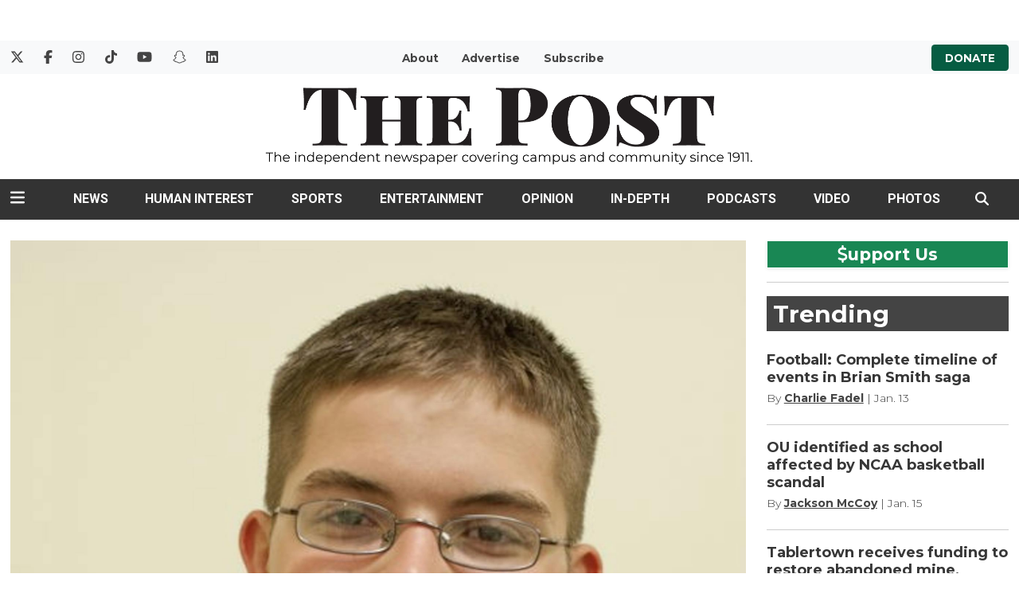

--- FILE ---
content_type: text/html; charset=UTF-8
request_url: https://www.thepostathens.com/article/2011/10/sports-column-os-who-buckeye-troubles-continue
body_size: 13416
content:
<!DOCTYPE html>
<html lang="en-US">
<!--
   _____ _   _                    _
  / ____| \ | |                  | |
 | (___ |  \| |_      _____  _ __| | _____
  \___ \| . ` \ \ /\ / / _ \| '__| |/ / __|
  ____) | |\  |\ V  V / (_) | |  |   <\__ \
 |_____/|_| \_| \_/\_/ \___/|_|  |_|\_\___/

SNworks - Solutions by The State News - http://getsnworks.com
-->
<head>
<meta charset="utf-8">
    <script type="text/javascript">var _sf_startpt=(new Date()).getTime();</script>

    <meta name="viewport" content="width=device-width">

    

    
            
<!-- CEO:STD-META -->


            	
                                                                
    <title>Sports Column: OS-who? Buckeye troubles continue   - The Post</title>
<style>#__ceo-debug-message{display: none;}#__ceo-debug-message-open,#__ceo-debug-message-close{font-size: 18px;color: #333;text-decoration: none;position: absolute;top: 0;left: 10px;}#__ceo-debug-message-close{padding-right: 10px;}#__ceo-debug-message #__ceo-debug-message-open{display: none;}#__ceo-debug-message div{display: inline-block;}#__ceo-debug-message.message-collapse{width: 50px;}#__ceo-debug-message.message-collapse div{display: none;}#__ceo-debug-message.message-collapse #__ceo-debug-message-close{display: none;}#__ceo-debug-message.message-collapse #__ceo-debug-message-open{display: inline !important;}.__ceo-poll label{display: block;}ul.__ceo-poll{padding: 0;}.__ceo-poll li{list-style-type: none;margin: 0;margin-bottom: 5px;}.__ceo-poll [name="verify"]{opacity: 0.001;}.__ceo-poll .__ceo-poll-result{max-width: 100%;border-radius: 3px;background: #fff;position: relative;padding: 2px 0;}.__ceo-poll span{z-index: 10;padding-left: 4px;}.__ceo-poll .__ceo-poll-fill{padding: 2px 4px;z-index: 5;top: 0;background: #4b9cd3;color: #fff;border-radius: 3px;position: absolute;overflow: hidden;}.__ceo-flex-container{display: flex;}.__ceo-flex-container .__ceo-flex-col{flex-grow: 1;}.__ceo-table{margin: 10px 0;}.__ceo-table td{border: 1px solid #333;padding: 0 10px;}.text-align-center{text-align: center;}.text-align-right{text-align: right;}.text-align-left{text-align: left;}.__ceo-text-right:empty{margin-bottom: 1em;}article:not(.arx-content) .btn{font-weight: 700;}article:not(.arx-content) .float-left.embedded-media{padding: 0px 15px 15px 0px;}article:not(.arx-content) .align-center{text-align: center;}article:not(.arx-content) .align-right{text-align: right;}article:not(.arx-content) .align-left{text-align: left;}article:not(.arx-content) table{background-color: #f1f1f1;border-radius: 3px;width: 100%;border-collapse: collapse;border-spacing: 0;margin-bottom: 1.5rem;caption-side: bottom;}article:not(.arx-content) table th{text-align: left;padding: 0.5rem;border-bottom: 1px solid #ccc;}article:not(.arx-content) table td{padding: 0.5rem;border-bottom: 1px solid #ccc;}article:not(.arx-content) figure:not(.embedded-media)> figcaption{font-size: 0.8rem;margin-top: 0.5rem;line-height: 1rem;}</style>

    <meta name="description" content="Knock,&#x20;knock.">

                <meta name="twitter:site" content="@@thepost">     
        <meta property="og:url" content="https://www.thepostathens.com/article/2011/10/sports-column-os-who-buckeye-troubles-continue">     <meta property="og:type" content="article">
    <meta property="og:site_name" content="Sports&#x20;Column&#x3A;&#x20;OS-who&#x3F;&#x20;Buckeye&#x20;troubles&#x20;continue&#x20;&#x20;&#x20;-&#x20;The&#x20;Post">
    <meta property="og:title" content="Sports&#x20;Column&#x3A;&#x20;OS-who&#x3F;&#x20;Buckeye&#x20;troubles&#x20;continue&#x20;&#x20;">     <meta property="og:description" content="Knock,&#x20;knock.">             <meta name="twitter:card" content="summary_large_image">


    
                                
                    <meta property="og:image" content="https://snworksceo.imgix.net/ohi/fe233352-e3ae-4bba-ada9-7108e5891b92.sized-1000x1000.jpg?w=800&amp;h=600">          <meta property="og:image:width" content="800">         <meta property="og:image:height" content="600">     
			<meta name="robots" content="noindex, nofollow, max-image-preview:large">
    
    <script type="application/ld+json">
          {
            "@context": "http://schema.org",
            "@type": "NewsArticle",
            "headline": "Sports Column: OS-who? Buckeye troubles continue  ",
            "url": "https://www.thepostathens.com/article/2011/10/sports-column-os-who-buckeye-troubles-continue",
                            "thumbnailUrl": "https://snworksceo.imgix.net/ohi/fe233352-e3ae-4bba-ada9-7108e5891b92.sized-1000x1000.jpg?w=800",
                "image": "https://snworksceo.imgix.net/ohi/fe233352-e3ae-4bba-ada9-7108e5891b92.sized-1000x1000.jpg?w=800",
                        "dateCreated": "2011-10-10T20:00:00-04:00",
            "articleSection": "Sports",
            "creator": ["Michael Stainbrook"],
            "author": ["Michael Stainbrook"],
            "keywords": ["Sports"]
          }
    </script>


        <!-- Google Tag Manager -->
    <script>(function(w,d,s,l,i){w[l]=w[l]||[];w[l].push({'gtm.start':
    new Date().getTime(),event:'gtm.js'});var f=d.getElementsByTagName(s)[0],
    j=d.createElement(s),dl=l!='dataLayer'?'&l='+l:'';j.async=true;j.src=
    'https://www.googletagmanager.com/gtm.js?id='+i+dl;f.parentNode.insertBefore(j,f);
    })(window,document,'script','dataLayer','GTM-WDPR97');</script>
    <!-- End Google Tag Manager -->

    <link rel="preconnect" href="https://d28efh2htqmtch.cloudfront.net/">
    
    <link rel="preconnect" href="https://fonts.googleapis.com">
    <link rel="preconnect" href="https://fonts.gstatic.com" crossorigin>
    <link href="https://fonts.googleapis.com/css2?family=Montserrat:wght@300;400;700&family=Roboto:wght@300;400;700&display=swap" rel="stylesheet">

    <link href="https://cdn.jsdelivr.net/npm/bootstrap@5.0.1/dist/css/bootstrap.min.css" rel="stylesheet" integrity="sha384-+0n0xVW2eSR5OomGNYDnhzAbDsOXxcvSN1TPprVMTNDbiYZCxYbOOl7+AMvyTG2x" crossorigin="anonymous">
    <link rel="stylesheet" type="text/css" media="screen, print" href="https://d28efh2htqmtch.cloudfront.net/78611a3714e2c129dd41f15bc6817a22/dist/css/master.css">

    <script src="https://kit.fontawesome.com/1c1e9fb241.js" crossorigin="anonymous"></script>

    
    <link rel="apple-touch-icon" sizes="57x57" href="https://d28efh2htqmtch.cloudfront.net/78611a3714e2c129dd41f15bc6817a22/dist/img/favicons/apple-icon-57x57.png">
<link rel="apple-touch-icon" sizes="60x60" href="https://d28efh2htqmtch.cloudfront.net/78611a3714e2c129dd41f15bc6817a22/dist/img/favicons/apple-icon-60x60.png">
<link rel="apple-touch-icon" sizes="72x72" href="https://d28efh2htqmtch.cloudfront.net/78611a3714e2c129dd41f15bc6817a22/dist/img/favicons/apple-icon-72x72.png">
<link rel="apple-touch-icon" sizes="76x76" href="https://d28efh2htqmtch.cloudfront.net/78611a3714e2c129dd41f15bc6817a22/dist/img/favicons/apple-icon-76x76.png">
<link rel="apple-touch-icon" sizes="114x114" href="https://d28efh2htqmtch.cloudfront.net/78611a3714e2c129dd41f15bc6817a22/dist/img/favicons/apple-icon-114x114.png">
<link rel="apple-touch-icon" sizes="120x120" href="https://d28efh2htqmtch.cloudfront.net/78611a3714e2c129dd41f15bc6817a22/dist/img/favicons/apple-icon-120x120.png">
<link rel="apple-touch-icon" sizes="144x144" href="https://d28efh2htqmtch.cloudfront.net/78611a3714e2c129dd41f15bc6817a22/dist/img/favicons/apple-icon-144x144.png">
<link rel="apple-touch-icon" sizes="152x152" href="https://d28efh2htqmtch.cloudfront.net/78611a3714e2c129dd41f15bc6817a22/dist/img/favicons/apple-icon-152x152.png">
<link rel="apple-touch-icon" sizes="180x180" href="https://d28efh2htqmtch.cloudfront.net/78611a3714e2c129dd41f15bc6817a22/dist/img/favicons/apple-icon-180x180.png">
<link rel="icon" type="image/png" sizes="192x192" href="https://d28efh2htqmtch.cloudfront.net/78611a3714e2c129dd41f15bc6817a22/dist/img/favicons/android-icon-192x192.png">
<link rel="icon" type="image/png" sizes="32x32" href="https://d28efh2htqmtch.cloudfront.net/78611a3714e2c129dd41f15bc6817a22/dist/img/favicons/favicon-32x32.png">
<link rel="icon" type="image/png" sizes="96x96" href="https://d28efh2htqmtch.cloudfront.net/78611a3714e2c129dd41f15bc6817a22/dist/img/favicons/favicon-96x96.png">
<link rel="icon" type="image/png" sizes="16x16" href="https://d28efh2htqmtch.cloudfront.net/78611a3714e2c129dd41f15bc6817a22/dist/img/favicons/favicon-16x16.png">
<link rel="manifest" href="https://d28efh2htqmtch.cloudfront.net/78611a3714e2c129dd41f15bc6817a22/dist/img/favicons/manifest.json">
<meta name="msapplication-TileColor" content="#ffffff">
<meta name="msapplication-TileImage" content="https://d28efh2htqmtch.cloudfront.net/78611a3714e2c129dd41f15bc6817a22/dist/img/favicons/ms-icon-144x144.png">
<meta name="theme-color" content="#ffffff">

            <link rel="canonical" type="text/html" href="https://www.thepostathens.com/article/2011/10/sports-column-os-who-buckeye-troubles-continue">
    <link rel="alternate shorter" type="text/html" href="https://www.thepostathens.com/r/27f3351074">

    <!-- START gryphon/ads/include.tpl -->
  <script async="async" src="https://www.googletagservices.com/tag/js/gpt.js"></script>
  <script>
    var gtpadslots = [];
    var googletag = googletag || {};
    googletag.cmd = googletag.cmd || [];
  </script>
  <script>
  googletag.cmd.push(function()
  {
    var mappingMid = googletag.sizeMapping().
      addSize([0, 0], [320,50]). // Mobile - mobile leaderboard
      addSize([980, 0], [728, 90]). // Desktop - leaderboard
      addSize([1201, 0], [1200, 200]). // Desktop - super leaderboard
      build();

    var mappingLeaderboard = googletag.sizeMapping().
      addSize([0, 0], [320,50]). // Mobile - mobile leaderboard
      addSize([980, 0], [728, 90]). // Desktop - leaderboard
      build();

      // matching invocation is also commented out.
            googletag.defineSlot('/123853490/Top_Mobile_Leaderboard', [320, 50], 'div-gpt-ad-1663618244514-0').addService(googletag.pubads());
      googletag.defineSlot('/123853490/Top_Banner', [[728, 90], [320, 50]], 'div-gpt-ad-1485790503716-1').defineSizeMapping(mappingLeaderboard).addService(googletag.pubads());
      googletag.defineSlot('/123853490/Mid_Banner', [[1200, 200], [728,90], [320, 50]], 'div-gpt-ad-1474663249966-0').defineSizeMapping(mappingMid).addService(googletag.pubads());
      googletag.defineSlot('/123853490/Mid_Banner', [[1200, 200], [728,90], [320, 50]], 'div-gpt-ad-1474663249966-1').defineSizeMapping(mappingMid).addService(googletag.pubads());
      googletag.defineSlot('/123853490/728x90_320x50_Sticky_Leaderboard_Footer', [[728, 90], [320, 50]], 'div-gpt-ad-1633444539178-0').defineSizeMapping(mappingLeaderboard).addService(googletag.pubads());
                  googletag.defineSlot('/123853490/Medium_Rectangle_3', [[300, 250], [300, 600]], 'div-gpt-ad-1485895109276-2').addService(googletag.pubads());
      googletag.defineSlot('/123853490/Medium_Rectangle_4', [[300, 250], [300, 600]], 'div-gpt-ad-1485895109276-3').addService(googletag.pubads());
      googletag.defineSlot('/123853490/Mobile_Rectangle_1', [300, 250], 'div-gpt-ad-1474663249966-5').addService(googletag.pubads());
      googletag.defineSlot('/123853490/Mobile_Rectangle_2', [300, 250], 'div-gpt-ad-1474663249966-6').addService(googletag.pubads());
                  googletag.defineSlot('/123853490/Banner_2', [[728, 90], [320, 50]], 'div-gpt-ad-1474663249966-9').defineSizeMapping(mappingLeaderboard).addService(googletag.pubads());
                              googletag.defineSlot('/123853490/Banner_2', [[728, 90], [320, 50]], 'div-gpt-ad-1474663249966-14').defineSizeMapping(mappingLeaderboard).addService(googletag.pubads());
      
      googletag.pubads().enableSingleRequest(); googletag.enableServices(); }
  );
  </script>

  <!-- Flytedesk Digital --> <script type="text/javascript"> (function (w, d, s, p) { let f = d.getElementsByTagName(s)[0], j = d.createElement(s); j.id = 'flytedigital'; j.async = true; j.src = 'https://digital.flytedesk.com/js/head.js#' + p; f.parentNode.insertBefore(j, f); })(window, document, 'script', '8b83156f-148c-4e87-a126-d015096b7d98'); </script> <!-- End Flytedesk Digital -->
<!-- END gryphon/ads/include.tpl -->
</head>

<body class="">
    <a id="head"></a>
        <!-- Google Tag Manager (noscript) -->
    <noscript><iframe src="https://www.googletagmanager.com/ns.html?id=GTM-WDPR97" height="0" width="0" style="display:none;visibility:hidden"></iframe></noscript>
    <!-- End Google Tag Manager (noscript) -->
    <script type="text/javascript">
(function() {
  var ARTICLE_URL = window.location.href;
  var CONTENT_ID = 'everything';
  document.write(
    '<scr'+'ipt '+
    'src="//survey.g.doubleclick.net/survey?site=_7dk7inbbnv3t2odkz7y6yosic4'+
    '&amp;url='+encodeURIComponent(ARTICLE_URL)+
    (CONTENT_ID ? '&amp;cid='+encodeURIComponent(CONTENT_ID) : '')+
    '&amp;random='+(new Date).getTime()+
    '" type="text/javascript">'+'\x3C/scr'+'ipt>');
})();
</script>
        <div id="fb-root"></div>
    <script async defer crossorigin="anonymous" src="https://connect.facebook.net/en_US/sdk.js#xfbml=1&version=v6.0&appId=624634494769940&autoLogAppEvents=1"></script>
    <div class="skip-content">
        <span class="d-inline-block bg-white">Skip to <a href="#main-content" tabindex="0">Content</a>, <a href="#dockedNavContainer" tabindex="0">Navigation</a>, or <a href="#main-footer" tabindex="0">Footer</a>.</span>
    </div>

            <div class="container-fluid my-4">
            <div class="row">
                <div class="col-12 text-center">
                    <div class="mx-auto">
                        <!-- START gryphon/ads/leaderboard-global.tpl -->
<div class="ad rectangle text-center">
                                <!-- /123853490/Top_Banner -->
            <div id="div-gpt-ad-1485790503716-1">
                <script>
                googletag.cmd.push(function() { googletag.display('div-gpt-ad-1485790503716-1'); });
                </script>
            </div>
            </div>
<!-- END gryphon/ads/leaderboard-global.tpl -->
                    </div>
                </div>
            </div>
        </div>
    
    <div class="bg-light d-none d-md-block">
    <div class="container-fluid max-width">
        <div class="row mb-2">
            <div class="col">
                <div class="py-2 row">
                    <div class="col-3">
                        <ul class="list-inline d-flex my-0 py-0">
                            <li class="list-inline-item"><a href="https://twitter.com/thepost" class="me-3" target="_blank" rel="noopener noreferrer"><i class="fab fa-x-twitter" aria-label="Follow us on Twitter"></i></a></li>
                            <li class="list-inline-item"><a href="https://www.facebook.com/ThePostAthensOH" class="me-3" target="_blank" rel="noopener noreferrer"><i class="fab fa-facebook-f" aria-label="Follow us on Facebook"></i></a></li>
                            <li class="list-inline-item"><a href="https://instagram.com/thepostathens" class="me-3" target="_blank" rel="noopener noreferrer"><i class="fab fa-instagram" aria-label="Follow us on Instagram"></i></a></li>
                            <li class="list-inline-item"><a href="https://vm.tiktok.com/pw7eeC/" class="me-3" target="_blank" rel="noopener noreferrer"><i class="fab fa-tiktok" aria-label="Follow us on TikTok"></i></a></li>
                            <li class="list-inline-item"><a href="https://www.youtube.com/channel/UC_SnyxINMcXSAwi7H1-v0xQ" class="me-3" target="_blank" rel="noopener noreferrer"><i class="fab fa-youtube" aria-label="Follow us on YouTube"></i></a></li>
                            <li class="list-inline-item"><a href="https://www.snapchat.com/add/thepostathens" class="me-3" target="_blank" rel="noopener noreferrer"><i class="fab fa-snapchat" aria-label="Follow us on Snapchat"></i></a></li>
                            <li class="list-inline-item"><a href="https://www.linkedin.com/company/the-post-athens/" class="" target="_blank" rel="noopener noreferrer"><i class="fab fa-linkedin" aria-label="Follow us on LinkedIn"></i></a></li>
                        </ul>
                    </div>
                    <div class="col text-center">
                        <ul class="list-inline my-0 py-0">
                            <li class="list-inline-item"><a href="https://www.thepostathens.com/page/about" class="me-3 text-smaller font-weight-bold" style="text-decoration:none;">About</a></li>
                            <li class="list-inline-item"><a href="https://www.thepostathens.com/page/advertise" class="me-3 text-smaller font-weight-bold" style="text-decoration:none;">Advertise</a></li>
                            <li class="list-inline-item"><a href="https://visitor.constantcontact.com/d.jsp?m=1137348566766&p=oi" target="_blank" rel="noopener,noreferrer" class="me-3 text-smaller font-weight-bold" style="text-decoration:none;">Subscribe</a></li>
                        </ul>
                    </div>
                    <div class="col-3 text-end">
                        <a href="https://www.givecampus.com/campaigns/39767/donations/new?designation=thepostfund&" target="_blank" rel="noopener noreferrer" class="bg-multimedia px-3 py-2 rounded text-smaller text-uppercase font-weight-bold text-white" style="text-decoration:none;">Donate</a>
                    </div>
                </div>
            </div>
        </div>
    </div>
</div>
<div class="container-fluid max-width d-none d-lg-block">
    <div class="row my-2">
        <div class="col-12 col-md-6 offset-md-3 text-center py-2">
            <a href="https://www.thepostathens.com/"><img src="https://d28efh2htqmtch.cloudfront.net/78611a3714e2c129dd41f15bc6817a22/dist/img/logo.png" alt="The Post - Athens, OH"></a>
                    </div>
    </div>
</div>
    

<div class="docked-navbar" id="mainNavbarContainer" aria-hidden="true">
    <nav class="my-0 py-2 navbar navbar-expand bg-dark sticky-top w-100 border-bottom border-dark font-display" id="mainNavbar">
                    <div class="container-fluid max-width">
                <div class="row w-100">
                    <div class="col">
                        <div class="d-flex align-items-center justify-content-between">
                            <div class="">
                                <button type="button" class="btn-reset me-3" data-bs-toggle="offcanvas" data-bs-target="#offcanvasNav" aria-controls="offcanvasNav">
                                    <i class="fas fa-bars text-white text-bigger"></i>
                                </button>
                            </div>
                            <div class="d-flex justify-content-center w-100 mx-4">
                                <div class="flex-grow-1 d-none" id="searchbox">
                                    <form method="get" action="https://www.thepostathens.com/search" class="d-flex">
                                        <input type="hidden" name="a" value="1">
                                        <input type="hidden" name="ty" value="article">
                                        <input type="hidden" name="o" value="date">
                                        <input type="text" name="s" class="form-control form-control-sm flex-grow-1 me-2 py-0" placeholder="Search The Post">
                                        <button type="submit" class="btn btn-reset" aria-label="Search"><i class="fas fa-chevron-right text-white"></i></button>
                                    </form>
                                </div>
                                <a href="https://www.thepostathens.com/" class=""><img src="https://d28efh2htqmtch.cloudfront.net/78611a3714e2c129dd41f15bc6817a22/dist/img/logo-lockup.png" alt="The Post" class="me-md-2" style="width:175px;" id="navLogo"></a>

                                <ul class="navbar-nav d-none d-lg-flex justify-content-between">
                                                                                                                        <li class="nav-item"><a id="nav-item-news" class="nav-link" href="https://www.thepostathens.com/section/news" title="News">News</a></li>
                                                                                                                                                                <li class="nav-item"><a id="nav-item-culture" class="nav-link" href="https://www.thepostathens.com/section/culture" title="Human&#x20;Interest">Human Interest</a></li>
                                                                                                                                                                <li class="nav-item"><a id="nav-item-sports" class="nav-link" href="https://www.thepostathens.com/section/sports" title="Sports">Sports</a></li>
                                                                                                                                                                <li class="nav-item"><a id="nav-item-the-beat" class="nav-link" href="https://www.thepostathens.com/section/the-beat" title="Entertainment">Entertainment</a></li>
                                                                                                                                                                <li class="nav-item"><a id="nav-item-opinion" class="nav-link" href="https://www.thepostathens.com/section/opinion" title="Opinion">Opinion</a></li>
                                                                                                                                                                <li class="nav-item"><a id="nav-item-projects" class="nav-link" href="https://projects.thepostathens.com/SpecialProjects/" title="In-Depth">In-Depth</a></li>
                                                                                                                                                                <li class="nav-item"><a id="nav-item-podcast" class="nav-link" href="https://www.thepostathens.com/section/podcasts" title="Podcasts">Podcasts</a></li>
                                                                                                                                                                <li class="nav-item"><a id="nav-item-video" class="nav-link" href="https://www.thepostathens.com/multimedia/video" title="Video">Video</a></li>
                                                                                                                                                                <li class="nav-item"><a id="nav-item-photos" class="nav-link" href="https://www.thepostathens.com/gallery" title="Photos">Photos</a></li>
                                                                                                            </ul>

                            </div>
                            <div class="text-end">
                                <button type="button" class="btn-reset" data-snw-toggle="searchbox" data-snw-target="#searchbox">
                                    <i class="fas fa-magnifying-glass text-white"></i>
                                </button>
                            </div>
                        </div>
                    </div>
                </div>
            </div>
                    </nav>
</div>

<div class="offcanvas offcanvas-start font-sans" tabindex="-1" id="offcanvasNav" aria-labelledby="offcanvasNavLabel">
    <div class="offcanvas-header">
        <div class="offcanvas-title" id="offcanvasNavLabel" aria-label="The Post"><a href="https://www.thepostathens.com/" class=""><img src="https://d28efh2htqmtch.cloudfront.net/78611a3714e2c129dd41f15bc6817a22/dist/img/logo-lockup.png" alt="The Post" class="w-75 d-block mx-auto"></a></div>
        <button type="button" class="btn-close" data-bs-dismiss="offcanvas" aria-label="Close"></button>
    </div>
    <div class="offcanvas-body">
        <form method="get" action="https://www.thepostathens.com/search" class="d-flex border-bottom border-dark pb-4 mb-4">
            <input type="hidden" name="a" value="1">
            <input type="hidden" name="ty" value="article">
            <input type="hidden" name="o" value="date">
            <input type="text" name="s" class="form-control flex-grow-1 me-2" placeholder="Search The Post">
            <button type="submit" class="btn btn-reset" aria-label="Search"><i class="fas fa-search"></i></button>
        </form>
        <ul class="list-unstyled my-2">
                                                <li class="pb-2">
                        <a class="no-underline font-weight-bold " href="https://www.thepostathens.com/section/news">
                            News
                        </a>
                        <ul>
                                                            <li class="mb-1">
                                    <a class="font-weight-light no-underline " href="https://www.thepostathens.com/section/campus">Campus</a>
                                </li>
                                                            <li class="mb-1">
                                    <a class="font-weight-light no-underline " href="https://www.thepostathens.com/section/local">Local</a>
                                </li>
                                                            <li class="mb-1">
                                    <a class="font-weight-light no-underline " href="https://www.thepostathens.com/section/breaking">Breaking</a>
                                </li>
                                                            <li class="mb-1">
                                    <a class="font-weight-light no-underline " href="https://www.thepostathens.com/section/crime-cops">Crime/Cops</a>
                                </li>
                                                            <li class="mb-1">
                                    <a class="font-weight-light no-underline " href="https://www.thepostathens.com/section/politics">Politics</a>
                                </li>
                                                            <li class="mb-1">
                                    <a class="font-weight-light no-underline " href="https://www.thepostathens.com/section/business">Business</a>
                                </li>
                                                            <li class="mb-1">
                                    <a class="font-weight-light no-underline " href="https://www.thepostathens.com/section/environment">Environment</a>
                                </li>
                                                    </ul>
                    </li>
                                                                <li class="pb-2">
                        <a class="no-underline font-weight-bold " href="https://www.thepostathens.com/section/culture">
                            Human Interest
                        </a>
                        <ul>
                                                            <li class="mb-1">
                                    <a class="font-weight-light no-underline " href="https://www.thepostathens.com/section/local-music">Local Music &amp; Art</a>
                                </li>
                                                            <li class="mb-1">
                                    <a class="font-weight-light no-underline " href="https://www.thepostathens.com/section/features">Features</a>
                                </li>
                                                            <li class="mb-1">
                                    <a class="font-weight-light no-underline " href="https://www.thepostathens.com/section/student-perspectives">Student Perspectives</a>
                                </li>
                                                            <li class="mb-1">
                                    <a class="font-weight-light no-underline " href="https://www.thepostathens.com/section/out-and-about">Out and About</a>
                                </li>
                                                    </ul>
                    </li>
                                                                <li class="pb-2">
                        <a class="no-underline font-weight-bold " href="https://www.thepostathens.com/section/sports">
                            Sports
                        </a>
                        <ul>
                                                            <li class="mb-1">
                                    <a class="font-weight-light no-underline " href="https://www.thepostathens.com/section/football">Football</a>
                                </li>
                                                            <li class="mb-1">
                                    <a class="font-weight-light no-underline " href="https://www.thepostathens.com/section/mens-basketball">Men&#039;s Basketball</a>
                                </li>
                                                            <li class="mb-1">
                                    <a class="font-weight-light no-underline " href="https://www.thepostathens.com/section/womens-basketball">Women&#039;s Basketball</a>
                                </li>
                                                            <li class="mb-1">
                                    <a class="font-weight-light no-underline " href="https://www.thepostathens.com/section/baseball">Baseball</a>
                                </li>
                                                            <li class="mb-1">
                                    <a class="font-weight-light no-underline " href="https://www.thepostathens.com/section/softball">Softball</a>
                                </li>
                                                            <li class="mb-1">
                                    <a class="font-weight-light no-underline " href="https://www.thepostathens.com/section/hockey">Hockey</a>
                                </li>
                                                            <li class="mb-1">
                                    <a class="font-weight-light no-underline " href="https://www.thepostathens.com/section/soccer">Soccer</a>
                                </li>
                                                            <li class="mb-1">
                                    <a class="font-weight-light no-underline " href="https://www.thepostathens.com/section/volleyball">Volleyball</a>
                                </li>
                                                            <li class="mb-1">
                                    <a class="font-weight-light no-underline " href="https://www.thepostathens.com/section/wrestling">Wrestling</a>
                                </li>
                                                            <li class="mb-1">
                                    <a class="font-weight-light no-underline " href="https://www.thepostathens.com/section/swimming-diving">Swim &amp; Dive</a>
                                </li>
                                                            <li class="mb-1">
                                    <a class="font-weight-light no-underline " href="https://www.thepostathens.com/section/more-sports">Other Ohio Sports</a>
                                </li>
                                                            <li class="mb-1">
                                    <a class="font-weight-light no-underline " href="https://www.thepostathens.com/athens-high-school-sports">Athens High School</a>
                                </li>
                                                    </ul>
                    </li>
                                                                <li class="pb-2">
                        <a class="no-underline font-weight-bold " href="https://www.thepostathens.com/section/the-beat">
                            Entertainment
                        </a>
                        <ul>
                                                            <li class="mb-1">
                                    <a class="font-weight-light no-underline " href="https://www.thepostathens.com/section/film-tv-music">Film, TV &amp; Music</a>
                                </li>
                                                            <li class="mb-1">
                                    <a class="font-weight-light no-underline " href="https://www.thepostathens.com/section/social-media">Social Media</a>
                                </li>
                                                            <li class="mb-1">
                                    <a class="font-weight-light no-underline " href="https://www.thepostathens.com/section/video-games">Video Games</a>
                                </li>
                                                            <li class="mb-1">
                                    <a class="font-weight-light no-underline " href="https://www.thepostathens.com/section/lifestyle">Lifestyle</a>
                                </li>
                                                            <li class="mb-1">
                                    <a class="font-weight-light no-underline " href="https://www.thepostathens.com/section/pop-culture">Pop Culture</a>
                                </li>
                                                    </ul>
                    </li>
                                                                <li class="pb-2">
                        <a class="no-underline font-weight-bold " href="https://www.thepostathens.com/section/opinion">
                            Opinion
                        </a>
                        <ul>
                                                            <li class="mb-1">
                                    <a class="font-weight-light no-underline " href="https://www.thepostathens.com/section/columns">Columns</a>
                                </li>
                                                            <li class="mb-1">
                                    <a class="font-weight-light no-underline " href="https://www.thepostathens.com/section/editorials">Editorials</a>
                                </li>
                                                            <li class="mb-1">
                                    <a class="font-weight-light no-underline " href="https://www.thepostathens.com/section/letters">Letters to the Editor</a>
                                </li>
                                                    </ul>
                    </li>
                                                                <li class="pb-2">
                        <a class="no-underline font-weight-bold " href="https://projects.thepostathens.com/SpecialProjects/">
                            In-Depth
                        </a>
                        <ul>
                                                            <li class="mb-1">
                                    <a class="font-weight-light no-underline " href="https://www.thepostathens.com/section/investigation">Investigations</a>
                                </li>
                                                    </ul>
                    </li>
                                                                <li class="pb-2"><a class="font-weight-bold no-underline " href="https://www.thepostathens.com/section/podcasts" title="Podcasts">Podcasts</a></li>
                                                                <li class="pb-2"><a class="font-weight-bold no-underline " href="https://www.thepostathens.com/multimedia/video" title="Video">Video</a></li>
                                                                <li class="pb-2"><a class="font-weight-bold no-underline " href="https://www.thepostathens.com/gallery" title="Photos">Photos</a></li>
                                                                            <li class="pb-2"><a class="no-underline font-weight-bold" href="https://www.thepostathens.com/page/about" title="About">About</a></li>
                                                                <li class="pb-2"><a class="no-underline font-weight-bold" href="https://www.givecampus.com/campaigns/39767/donations/new?designation=thepostfund&amp;" title="Donate">Donate</a></li>
                                                                <li class="pb-2"><a class="no-underline font-weight-bold" href="https://www.thepostathens.com/page/contact" title="Contact">Contact</a></li>
                                                                <li class="pb-2"><a class="no-underline font-weight-bold" href="https://www.thepostathens.com/page/advertise" title="Advertise">Advertise</a></li>
                                                                <li class="pb-2"><a class="no-underline font-weight-bold" href="http://projects.thepostathens.com/JoinUs/" title="Work&#x20;for&#x20;us">Work for us</a></li>
                                                                <li class="pb-2"><a class="no-underline font-weight-bold" href="https://www.thepostathens.com/page/tips" title="Got&#x20;a&#x20;tip&#x3F;">Got a tip?</a></li>
                            
            <li class="pt-4 pb-2 d-flex justify-content-evenly">
                <a href="https://twitter.com/thepost" class="text-bigger" target="_blank" rel="noopener noreferrer"><i class="fab fa-x-twitter" aria-label="Follow us on Twitter"></i></a>
                <a href="https://www.facebook.com/ThePostAthensOH" class="text-bigger" target="_blank" rel="noopener noreferrer"><i class="fab fa-facebook-f" aria-label="Follow us on Facebook"></i></a>
                <a href="https://instagram.com/thepostathens" class="text-bigger" target="_blank" rel="noopener noreferrer"><i class="fab fa-instagram" aria-label="Follow us on Instagram"></i></a>
                <a href="https://vm.tiktok.com/pw7eeC/" class="text-bigger" target="_blank" rel="noopener noreferrer"><i class="fab fa-tiktok" aria-label="Follow us on TikTok"></i></a>
                <a href="https://www.youtube.com/channel/UC_SnyxINMcXSAwi7H1-v0xQ" class="text-bigger" target="_blank" rel="noopener noreferrer"><i class="fab fa-youtube" aria-label="Follow us on YouTube"></i></a>
                <a href="https://www.snapchat.com/add/thepostathens" class="text-bigger" target="_blank" rel="noopener noreferrer"><i class="fab fa-snapchat" aria-label="Follow us on Snapchat"></i></a>
                <a href="https://www.linkedin.com/company/the-post-athens/" class="text-bigger" target="_blank" rel="noopener noreferrer"><i class="fab fa-linkedin" aria-label="Follow us on LinkedIn"></i></a>
            </li>

        </ul>
    </div>
</div>

        
    <div data-scrollcheck="true" id="secondHeader">
            </div>

    
    <div id="main-content">
        <!-- START gryphon/article/main.tpl -->


    
<div class="container-fluid max-width my-4">
    <div class="row">
        <div class="col" style="max-width:970px;">
            <article class="full-article">
                                    <figure class="dom-art-container mb-4 bg-gray">
                                                    <img src="https://snworksceo.imgix.net/ohi/fe233352-e3ae-4bba-ada9-7108e5891b92.sized-1000x1000.jpg?w=1000&amp;dpr=2" alt="" class="w-100">
                                                <div class="domphoto-caption mt-2 text-left px-1 pb-1">
                            <p> </p>

                                                             <aside class="photo-caption photo-credit d-inline ps-1">
                                    <figcaption class="d-inline">
                                                                                    Photo by <a href="https://www.thepostathens.com/staff/zach-nelson">Zach Nelson</a> |
                                                                                                                                The Post
                                                                            </figcaption>
                                </aside>
                            
                        </div>
                    </figure>
                                <div class="row">
                    <div class="col">
                        <div class="d-inline-block"><span class="kicker bg-sports"><a href="https://www.thepostathens.com/section/sports" class="text-white">SPORTS</a></span></div>

                        <h1>Sports Column: OS-who? Buckeye troubles continue  </h1>
                        
                                                    <div class="row  mt-4 mb-0 mb-md-4">
                                <div class="col-12 col-md-6">
                                    <aside class="author-name">
                                                
    
                                    
            By <a href="https://www.thepostathens.com/staff/michael-stainbrook">Michael Stainbrook</a>
            
                                <ul class="list-inline d-inline">
                                    </ul>

                                    
                                        <div class="mt-1">
                                            <span class="can-localize">October 10, 2011 | 8:00pm EDT</span>
                                        </div>
                                    </aside>
                                </div>
                                <div class="col-12 col-md-6 d-md-none text-left text-md-right d-print-none">
                                    <ul class="social-links list-unsyled list-inline mt-4 mt-md-0">
                                        <li class="list-inline-item"><a aria-label="Share to Facebook" href="http://www.facebook.com/sharer.php?u=https://www.thepostathens.com/article/2011/10/sports-column-os-who-buckeye-troubles-continue" target="_blank" class="sends-events" data-ga-category="Share" data-ga-action="click" data-ga-label="facebook" data-ga-value="CURL"><i class="fab fa-facebook"></i></a></li>
                                        <li class="list-inline-item"><a aria-label="Share to Twitter" href="http://twitter.com/intent/tweet?url=https://www.thepostathens.com/article/2011/10/sports-column-os-who-buckeye-troubles-continue&amp;text=Sports Column: OS-who? Buckeye troubles continue  " target="_blank" class="sends-events" data-ga-category="Share" data-ga-action="click" data-ga-label="twitter" data-ga-value="CURL"><i class="fab fa-x-twitter"></i></a></li>
                                                                                <li class="list-inline-item"><a arial-label="Email Story" href="mailto:?subject=Sports%20Column%3A%20OS-who%3F%20Buckeye%20troubles%20continue%20%20%20|%20The%20Post&amp;message=Check%20out%20this%20article%20from%20The%20Post%3A%20https%3A%2F%2Fwww.thepostathens.com%2Farticle%2F2011%2F10%2Fsports-column-os-who-buckeye-troubles-continue" class="sends-events" data-ga-category="Share" data-ga-action="click" data-ga-label="email" data-ga-value="CURL"><i class="fa fa-envelope"></i></a></li>
                                        <li class="list-inline-item"><a aria-label="Print Story" href="#" onclick="window.print()" class="sends-events" data-ga-category="Share" data-ga-action="click" data-ga-label="facebook" data-ga-value="CURL"><i class="fas fa-print"></i></a></li>
                                    </ul>
                                </div>
                            </div>
                                            </div>
                </div>

                <div class="row mb-5">
                    <div class="col-12 col-md-1 text-center d-none d-md-block">
                        <article class="full-article position-sticky sticky-top" style="top:60px;z-index:1;">
                            <ul class="social-links list-unstyled">
                                <li class="list-unstyled-item mb-2"><a href="http://www.facebook.com/sharer.php?u=https://www.thepostathens.com/article/2011/10/sports-column-os-who-buckeye-troubles-continue" target="_blank" class="sends-events" data-ga-category="Share" data-ga-action="click" data-ga-label="facebook" data-ga-value="CURL"><span class="fa-2x"><i class="fab fa-facebook"></i></span></a></li>
                                <li class="list-unstyled-item mb-2"><a href="http://twitter.com/intent/tweet?url=https://www.thepostathens.com/article/2011/10/sports-column-os-who-buckeye-troubles-continue&amp;text=Sports Column: OS-who? Buckeye troubles continue  " target="_blank" class="sends-events" data-ga-category="Share" data-ga-action="click" data-ga-label="twitter" data-ga-value="CURL"><span class="fa-2x"><i class="fab fa-x-twitter"></i></span></a></li>
                                                                <li class="list-unstyled-item mb-2"><a href="mailto:?subject=Sports%20Column%3A%20OS-who%3F%20Buckeye%20troubles%20continue%20%20%20|%20The%20Post&amp;message=Check%20out%20this%20article%20from%20The%20Post%3A%20https%3A%2F%2Fwww.thepostathens.com%2Farticle%2F2011%2F10%2Fsports-column-os-who-buckeye-troubles-continue" class="sends-events" data-ga-category="Share" data-ga-action="click" data-ga-label="email" data-ga-value="CURL"><span class="fa-2x"><i class="fas fa-envelope"></i></span></a></li>
                                <li class="list-unstyled-item mb-2"><a href="#" onclick="window.print()" class="sends-events" data-ga-category="Share" data-ga-action="click" data-ga-label="facebook" data-ga-value="CURL"><span class="fa-2x"><i class="fas fa-print"></i></span></a></li>
                                                            </ul>
                        </article>
                    </div>
                    <div class="col-12 col-md-11">
                        <div class="article-content w-100 my-4 pe-0 pe-md-5">
                                                            <p>Knock, knock.</p>
<p>Who’s there?</p>

                                <div class="d-block d-md-none inline-ad my-4 me-0 me-md-4 text-center d-print-none">
                                    <div class="ad rectangle rectangle1">
                                <!-- /123853490/Mobile_Rectangle_1 -->
            <div id="div-gpt-ad-1474663249966-5" style="height:250px; width:300px; overflow:hidden;">
                <script>
                googletag.cmd.push(function()
                { googletag.display('div-gpt-ad-1474663249966-5'); }
                );
                </script>
            </div>
            </div>
                                </div>

                                <p>Kenny Guiton.</p>
<p>Kenny Guiton, who?</p>
<p>Exactly.</p>
<p>After suffering (yes, suffering) through the first half of the season, Ohio State football fans are ready for basketball to begin — at least Joe Bauserman does not play that, right?</p>
<p>The Buckeyes are dazed and confused at 3-3 and relief is not nearby. The NCAA ruled starting running back Dan Herron ineligible until the week before Thanksgiving, and Wisconsin comes to Columbus in two weeks.</p>
<p>But after poor showings against Miami and Michigan State, followed by a cosmic collapse against Nebraska, Bucknuts might even cringe at the idea of playing Illinois next weekend — on the road, where the team is 0-2.</p>

                                <div class="d-block d-md-none inline-ad my-4 me-0 me-md-4 text-center d-print-none">
                                    <div class="ad rectangle rectangle1">
                                <!-- /123853490/Mobile_Rectangle_2 -->
            <div id="div-gpt-ad-1474663249966-6" style="height:250px; width:300px; overflow:hidden;">
                <script>
                googletag.cmd.push(function()
                { googletag.display('div-gpt-ad-1474663249966-6'); }
                );
                </script>
            </div>
            </div>
                                </div>

                                                                                                    <p>Buckeye fans have two fingers pointed: one is obscene and directed at the NCAA, and the other is focused on coach Luke Fickell, who might want to tune up his resume.</p>
<p>Rarely does Ohio State have more excuses than wins. With a rookie head coach, an injured freshman starting quarterback, a Steve Bellisari-esque backup, a suspended running back and ongoing NCAA shenanigans, the message is clear yet still hard to swallow.</p>
<p>This is a recipe for a bad football team.</p>
<p>Other programs have made feasts of five-loaves-and-two-fish talent. Ohio State has croutons and fish sticks.</p>
                                                                    
                                <p>The number-one reason that Columbus is shocked is because of unreasonable expectations. The last thing this program needed was expectations of another Big Ten title or a Bowl Championship Series game in January. Anyone remember Tressel’s first year in office? It wasn’t pretty. The Buckeyes lost to South Carolina in the Outback Bowl to finish at 7-6.</p>
<p>But that season had its highs too. Ohio State beat Michigan on the road. Bellisari finally ran out of eligibility but not before giving up one final game-changing interception in the bowl game.</p>
<p>Ohio State won the national championship the following year.</p>
<p>Keep your pants on, folks. That won’t happen this time.</p>
<p>But the Buckeyes have a future. Guiton (see third paragraph) is next on the depth chart behind Bauserman and is among four quarterbacks who will be upperclassmen in two years.</p>
<p>Ohio State football is not in shambles, but the first step to fixing a problem is admitting that it exists. Even if this year is an anomaly because of suspensions, T*rr*lle P***r’s inglorious exit and a rushed coaching transition, the Buckeyes have a mess to clean up. First on the agenda is convincing recruits that tradition still reigns in Columbus. Next is finding a permanent head coach who can put an end to the Tressel era. Fickell is not a horrible coach, but he is not the best fit for the job and keeping Tressel’s staff intact was more of an act of necessity and sentimentalism than wisdom.</p>
<p>Stock up on Advil, Buckeye faithful. This one won’t be pretty. But if Michigan could recruit Denard Robinson as a lousy team and be 6-0 a year after Rich Rodriguez got fired, then Ohio State can do it too.</p>
<p>Maybe.</p>
                                <p><strong>ms229908@ohiou.edu</strong></p>
<p> </p>
                                                            
                                
    


                            
                            
                                                    </div>
                    </div>
                </div>
            </article>
        </div>
                                    
        

<div class="col-12 fixed-sidebar d-print-none d-none d-lg-block">

    <a href="https://www.givecampus.com/campaigns/39767/donations/new?designation=thepostfund&" target="_blank" class="h5 bg-success text-white text-decoration-none font-weight-bold d-block px-2 text-center py-1 my-0 border shadow-sm border-white"><i class="fas fa-dollar-sign" aria-label="S"></i>upport Us</a>

    <hr>

            <div class="">
            <div class="mb-4">
                                <div class="">
        <div class="subheader h3 bg-primary-color font-sans font-weight-bold mb-0 py-1 ps-2 text-white">Trending</div>
    </div>


            </div>
                                    
    
            
            
        
                    
    <article class="art-above h2-h4">

                <div class="row">
            <div class="col-12 col-md-12 ">
                
                            </div>
            <div class="col-12 col-md-12 ">
                
                <h2 class="headline"><a href="https://www.thepostathens.com/article/2026/01/ohio-university-head-coach-brian-smith-firing-complete-timeline-of-events" title="Football: Complete timeline of events in Brian Smith saga">Football: Complete timeline of events in Brian Smith saga</a></h2>

                                    <span class="dateline">

                                
    
                                    
            By <a href="https://www.thepostathens.com/staff/charlie-fadel">Charlie Fadel</a>
                                    
                         |                         <span class="time-since">                                 Jan. 13
    
</span>
                    </span>
                
                            </div>
        </div>

        
    </article>

                <hr>
                                    
    
            
            
        
                    
    <article class="art-above h2-h4">

                <div class="row">
            <div class="col-12 col-md-12 ">
                
                            </div>
            <div class="col-12 col-md-12 ">
                
                <h2 class="headline"><a href="https://www.thepostathens.com/article/2026/01/ohio-university-gambling-sports-betting-indictment-mid-american-conference-ncca" title="OU identified as school affected by NCAA basketball scandal">OU identified as school affected by NCAA basketball scandal</a></h2>

                                    <span class="dateline">

                                
    
                                    
            By <a href="https://www.thepostathens.com/staff/jackson-mccoy">Jackson McCoy</a>
                                    
                         |                         <span class="time-since">                                 Jan. 15
    
</span>
                    </span>
                
                            </div>
        </div>

        
    </article>

                <hr>
                                    
    
            
            
        
                    
    <article class="art-above h2-h4">

                <div class="row">
            <div class="col-12 col-md-12 ">
                
                            </div>
            <div class="col-12 col-md-12 ">
                
                <h2 class="headline"><a href="https://www.thepostathens.com/article/2026/01/tablertown-mines-museum-history-polution-ohiouniversity" title="Tablertown receives funding to restore abandoned mine, expand museum">Tablertown receives funding to restore abandoned mine, expand museum</a></h2>

                                    <span class="dateline">

                                
    
                                    
            By <a href="https://www.thepostathens.com/staff/laynee-eslich">Laynee Eslich</a>
                                    
                         |                         <span class="time-since">                                 Jan. 13
    
</span>
                    </span>
                
                            </div>
        </div>

        
    </article>

                <hr>
                                    
    
            
            
        
                    
    <article class="art-above h2-h4">

                <div class="row">
            <div class="col-12 col-md-12 ">
                
                            </div>
            <div class="col-12 col-md-12 ">
                
                <h2 class="headline"><a href="https://www.thepostathens.com/article/2026/01/police-blotter-stolen-vechicles-new-phone" title="Police blotter: Stolen vehicles, arrest warrants, new phone">Police blotter: Stolen vehicles, arrest warrants, new phone</a></h2>

                                    <span class="dateline">

                                
    
                                    
            By <a href="https://www.thepostathens.com/staff/maria-saunders">Maria Saunders</a>
                                    
                         |                         <span class="time-since">                                 Jan. 13
    
</span>
                    </span>
                
                            </div>
        </div>

        
    </article>

                <hr>
                                    
    
            
            
        
                    
    <article class="art-above h2-h4">

                <div class="row">
            <div class="col-12 col-md-12 ">
                
                            </div>
            <div class="col-12 col-md-12 ">
                
                <h2 class="headline"><a href="https://www.thepostathens.com/article/2026/01/sophia-anness-harry-styles-new-music-kiss-all-the-time-disco-occasionally" title="Harry Styles returns to music with new album announcement">Harry Styles returns to music with new album announcement</a></h2>

                                    <span class="dateline">

                                
    
                                    
            By <a href="https://www.thepostathens.com/staff/sophia-anness">Sophia Anness</a>
                                    
                         |                         <span class="time-since">                                 12:00am
    
</span>
                    </span>
                
                            </div>
        </div>

        
    </article>

                <hr>
                    </div>
        
            <!-- START gryphon/ads/rectangle-4.tpl -->
<div class="ad rectangle">
                                <!-- /123853490/Medium_Rectangle_4 -->
            <div id="div-gpt-ad-1485895109276-3" style="width:300px;">
                <script>
                googletag.cmd.push(function() { googletag.display('div-gpt-ad-1485895109276-3'); });
                </script>
            </div>
            </div>
<!-- END gryphon/ads/rectangle-4.tpl -->
        <hr>
    
            <div class="h4"><a href="https://www.youtube.com/channel/UC_SnyxINMcXSAwi7H1-v0xQ" target="_blank">The Post on <i class="fab fa-youtube" aria-label="YouTube" title="YouTube"></i></a></div>
        <iframe width="300" height="189" src="https://www.youtube.com/embed/videoseries?list=PLUNGIYDrY9Q2jTBQ37nUrm_RfN79vCsKC&autoplay=true&mute=true" title="YouTube video player" frameborder="0" allow="accelerometer; autoplay; clipboard-write; encrypted-media; gyroscope; picture-in-picture; web-share" allowfullscreen></iframe>
        <hr>
    
            <a class="twitter-timeline" data-height="450" href="https://twitter.com/ThePost?ref_src=twsrc%5Etfw">Tweets by ThePost</a> <script async src="https://platform.twitter.com/widgets.js" charset="utf-8"></script>
        <hr>
                                <div class="mb-4 d-print-none">
                                    <div class="">
        <div class="subheader h3 bg-primary-color font-sans font-weight-bold mb-0 py-1 ps-2 text-white">More</div>
    </div>


                                            <div class="mb-4">
                                    
    
            
            
        
                    
    <article class="art-above">

                <div class="row">
            <div class="col-12 col-md-12 ">
                                                        <div class="image-container mb-2 mb-md-0">
                                                    <a href="https://www.thepostathens.com/article/2026/01/ohio-wrestling-siue-harry-houska-recognition-night" title="Wrestling: Bobcats fall to SIUE in Harry Houska recognition match"><img src="https://snworksceo.imgix.net/ohi/088d0cb6-cbbc-40c5-880f-485a24aa589d.sized-1000x1000.jpg?w=1500&amp;ar=16%3A9&amp;fit=crop&amp;crop=faces&amp;facepad=3&amp;auto=format" class="dom-art-above-image w-100 d-block mx-auto" alt="Wrestling_Gladwell_Amberlee_01.jpg" loading="lazy"></a>
                                                                                                                                                                                
                                            </div>
                                    
                            </div>
            <div class="col-12 col-md-12 ">
                
                <h4 class="headline has-photo mt-0 mt-md-2 mb-2"><a href="https://www.thepostathens.com/article/2026/01/ohio-wrestling-siue-harry-houska-recognition-night" title="Wrestling: Bobcats fall to SIUE in Harry Houska recognition match">Wrestling: Bobcats fall to SIUE in Harry Houska recognition match</a></h4>

                
                            </div>
        </div>

        
    </article>

                        </div>
                                            <div class="mb-4">
                                    
    
            
            
        
                    
    <article class="art-above">

                <div class="row">
            <div class="col-12 col-md-12 ">
                                                        <div class="image-container mb-2 mb-md-0">
                                                    <a href="https://www.thepostathens.com/article/2026/01/ohio-basketball-defensive-aggressive-the-powerhouse-behind-win-over-niu" title="Women’s Basketball: Defensive aggression led Ohio to win over Northern Illinois"><img src="https://snworksceo.imgix.net/ohi/0ea4410c-2988-4532-8a73-bcdf50a70c70.sized-1000x1000.jpg?w=1500&amp;ar=16%3A9&amp;fit=crop&amp;crop=faces&amp;facepad=3&amp;auto=format" class="dom-art-above-image w-100 d-block mx-auto" alt="WBB_Fouss_John_4.jpg" loading="lazy"></a>
                                                                                                                                                                                
                                            </div>
                                    
                            </div>
            <div class="col-12 col-md-12 ">
                
                <h4 class="headline has-photo mt-0 mt-md-2 mb-2"><a href="https://www.thepostathens.com/article/2026/01/ohio-basketball-defensive-aggressive-the-powerhouse-behind-win-over-niu" title="Women’s Basketball: Defensive aggression led Ohio to win over Northern Illinois">Women’s Basketball: Defensive aggression led Ohio to win over Northern Illinois</a></h4>

                
                            </div>
        </div>

        
    </article>

                        </div>
                                            <div class="">
                                    
    
            
            
        
                    
    <article class="art-above">

                <div class="row">
            <div class="col-12 col-md-12 ">
                                                        <div class="image-container mb-2 mb-md-0">
                                                    <a href="https://www.thepostathens.com/article/2026/01/womens-basketball-ohio-northern-illinois-recap" title="Women&#039;s Basketball: Ohio climbs MAC with win against Northern Illinois"><img src="https://snworksceo.imgix.net/ohi/8ce6a884-5c57-42bb-93f9-aecce655b319.sized-1000x1000.jpg?w=1500&amp;ar=16%3A9&amp;fit=crop&amp;crop=faces&amp;facepad=3&amp;auto=format" class="dom-art-above-image w-100 d-block mx-auto" alt="WBB_Fouss_John_2.jpg" loading="lazy"></a>
                                                                                                                                                                                
                                            </div>
                                    
                            </div>
            <div class="col-12 col-md-12 ">
                
                <h4 class="headline has-photo mt-0 mt-md-2 mb-2"><a href="https://www.thepostathens.com/article/2026/01/womens-basketball-ohio-northern-illinois-recap" title="Women&#039;s Basketball: Ohio climbs MAC with win against Northern Illinois">Women&#039;s Basketball: Ohio climbs MAC with win against Northern Illinois</a></h4>

                
                            </div>
        </div>

        
    </article>

                        </div>
                                    </div>
            
        <hr>
    
            <div class="ad halfpage">
                                <script async src="//pagead2.googlesyndication.com/pagead/js/adsbygoogle.js"></script>
            <!-- Section: Skyscraper 1 -->
            <ins class="adsbygoogle" style="display:inline-block;width:300px;height:600px" data-ad-client="ca-pub-6247994935190228" data-ad-slot="2517542599"></ins>
            <script>
            (adsbygoogle = window.adsbygoogle || []).push({});
            </script>
            </div>
        <hr>
    
</div>
    </div>
</div>
<script>
    dataLayer.push({'author': "Michael Stainbrook"});
                            dataLayer.push({'tag': "sports"});
</script>

    </div>

    
    <footer class="bg-primary-color mt-3 py-3 text-white" id="main-footer">
    <div class="container">
        <div class="row text-left">
            <div class="col-6 col-lg-9 order-lg-2 py-2">
                <div class="row text-uppercase">
                    <div class="col-12 col-lg offset-lg-2 d-none d-md-block">
                        <ul class="list-unstyled mb-0">
                            <li class="list-unstyled-item"><a href="https://www.thepostathens.com/section/news" class="text-white text-decoration-none font-weight-light">News</a></li>
                            <li class="list-unstyled-item"><a href="https://www.thepostathens.com/section/sports" class="text-white text-decoration-none font-weight-light">Sports</a></li>
                            <li class="list-unstyled-item"><a href="https://www.thepostathens.com/section/culture" class="text-white text-decoration-none font-weight-light">Human Interest</a></li>
                            <li class="list-unstyled-item"><a href="https://www.thepostathens.com/section/opinion" class="text-white text-decoration-none font-weight-light">Opinion</a></li>
                            <li class="list-unstyled-item"><a href="https://www.thepostathens.com/section/the-beat" class="text-white text-decoration-none font-weight-light">The Beat</a></li>
                            <li class="list-unstyled-item"><a href="https://projects.thepostathens.com/SpecialProjects/" class="text-white text-decoration-none font-weight-light">Projects</a></li>
                            <li class="list-unstyled-item"><a href="https://www.thepostathens.com/gallery" class="text-white text-decoration-none font-weight-light">Photo Galleries</a></li>
                            <li class="list-unstyled-item"><a href="https://www.thepostathens.com/section/podcasts" class="text-white text-decoration-none font-weight-light">Podcasts</a></li>
                            <li class="list-unstyled-item"><a href="https://www.thepostathens.com/multimedia/video" class="text-white text-decoration-none font-weight-light">Video</a></li>
                        </ul>
                    </div>
                    <div class="col-12 col-lg">
                        <ul class="list-unstyled mb-4 mb-lg-0">
                            <li class="list-unstyled-item"><a href="https://www.thepostathens.com/page/about" class="text-white text-decoration-none font-weight-light">About Us</a></li>
                            <li class="list-unstyled-item"><a href="https://www.thepostathens.com/page/contact" class="text-white text-decoration-none font-weight-light">Contact us</a></li>
                            <li class="list-unstyled-item"><a href="https://www.thepostathens.com/page/advertise" class="text-white text-decoration-none font-weight-light">Advertising</a></li>
                            <li class="list-unstyled-item"><a href="https://www.thepostathens.com/page/join-us" class="text-white text-decoration-none font-weight-light">Join The Post</a></li>
                            <li class="list-unstyled-item"><a href="https://www.thepostathens.com/page/submit-a-letter" class="text-white text-decoration-none font-weight-light">Letter to the Editor</a></li>
                            <li class="list-unstyled-item"><a href="https://www.thepostathens.com/page/submit" class="text-white text-decoration-none font-weight-light">Submit a Tip</a></li>
                            <li class="list-unstyled-item"><a href="https://www.thepostathens.com/page/terms" class="text-white text-decoration-none font-weight-light">Terms of Service</a></li>
                            <li class="list-unstyled-item"><a href="https://www.thepostathens.com/page/privacy" class="text-white text-decoration-none font-weight-light">Privacy Policy</a></li>
                        </ul>
                    </div>
                    <div class="col-12 col-lg">
                        <a href="https://issuu.com/thepost23" target="_blank" class="text-white d-block h5 text-decoration-none">Print Edition</a>

                                                <a href="https://issuu.com/thepost23/docs/january_13_2026" class="issuu-preview" target="_blank"><img src="https://image.isu.pub/260113005548-74b32010ed1ad818df34c012871597ca/jpg/page_1_thumb_large.jpg" class="issuu-preview"></a>

                    </div>
                </div>
            </div>
            <div class="col-6 col-lg ms-lg-4 order-lg-1 py-2">
                <div class="">
                    <a href="https://www.thepostathens.com/"><img src="https://d28efh2htqmtch.cloudfront.net/78611a3714e2c129dd41f15bc6817a22/dist/img/logo-lockup-invert.png" alt="The Post" class="d-inline-block mt-n2 mb-3"></a>

                    <ul class="list-unstyled d-none d-md-block">
                                                <li class="list-unstyled-item mb-0">Baker University Center, 325</li>
                        <li class="list-unstyled-item mb-0">1 Ohio University Drive</li>
                        <li class="list-unstyled-item mb-0">Athens, OH 45701</li>
                        <li class="list-unstyled-item mb-0">740-593-4010</li>
                    </ul>

                    <ul class="list-inline d-block d-lg-inline mt-2 pe-lg-2">
                        <li class="list-inline-item"><a href="https://twitter.com/ThePost" aria-label="Follow us on Twitter">
                            <span class="fa-stack">
                                <i class="fa fa-circle fa-stack-2x text-white"></i>
                                <i class="fab fa-x-twitter fa-stack-1x text-primary-color"></i>
                            </span>
                        </a></li>
                        <li class="list-inline-item"><a href="https://www.facebook.com/ThePostAthensOH" aria-label="Follow us on Facebook">
                            <span class="fa-stack">
                                <i class="fa fa-circle fa-stack-2x text-white"></i>
                                <i class="fab fa-facebook-f fa-stack-1x text-primary-color"></i>
                            </span>
                        </a></li>
                        <li class="list-inline-item"><a href="https://instagram.com/thepostathens" aria-label="Follow us on Instagram">
                            <span class="fa-stack">
                                <i class="fa fa-circle fa-stack-2x text-white"></i>
                                <i class="fab fa-instagram fa-stack-1x text-primary-color"></i>
                            </span>
                        </a></li>
                    </ul>
                    <ul class="list-inline d-block  mt-2 pe-lg-2">
                        <li class="list-inline-item"><a href="https://vm.tiktok.com/pw7eeC" aria-label="Follow us on TikTok">
                            <span class="fa-stack">
                                <i class="fa fa-circle fa-stack-2x text-white"></i>
                                <i class="fab fa-tiktok fa-stack-1x text-primary-color"></i>
                            </span>
                        </a></li>
                        <li class="list-inline-item"><a href="https://www.youtube.com/channel/UC_SnyxINMcXSAwi7H1-v0xQ" aria-label="Follow us on Youtube">
                            <span class="fa-stack">
                                <i class="fa fa-circle fa-stack-2x text-white"></i>
                                <i class="fab fa-youtube fa-stack-1x text-primary-color"></i>
                            </span>
                        </a></li>
                        <li class="list-inline-item"><a href="https://www.snapchat.com/add/thepostathens" aria-label="Follow us on Snapchat">
                            <span class="fa-stack">
                                <i class="fa fa-circle fa-stack-2x text-white"></i>
                                <i class="fab fa-snapchat-ghost fa-stack-1x text-primary-color"></i>
                            </span>
                        </a></li>

                    </ul>
                </div>
            </div>
        </div>
    </div>
</footer>
<div class="container py-2 font-weight-bold text-black mb-5 pb-5">
    <div class="row">
        <div class="col-12 col-lg-6 text-center text-lg-left">
            <small>Powered by <a href="https://getsnworks.com" target="_blank"><img src="https://duvq7ua50whdw.cloudfront.net/611d8613ded5b4d43232ade12fd62a2f/dist/img/snworks-logo-black.png" style="max-width:60px" class="d-inline-block mt-n1" alt="SNworks"></a> Solutions by The State News</small>
        </div>
        <div class="col-12 col-lg-6 text-center text-lg-right">
            <small>All Content &copy; 2016-2026 The Post, Athens OH</small>
        </div>
    </div>
</div>

    <div class="ad fixed-footer-ad">
                                <div id="div-gpt-ad-1633444539178-0" style="min-width: 320px; min-height: 50px;">
            </div>
            </div>

    <script src="https://code.jquery.com/jquery-3.5.1.min.js" integrity="sha256-9/aliU8dGd2tb6OSsuzixeV4y/faTqgFtohetphbbj0=" crossorigin="anonymous"></script>
    <script src="https://cdn.jsdelivr.net/npm/bootstrap@5.0.1/dist/js/bootstrap.bundle.min.js" integrity="sha384-gtEjrD/SeCtmISkJkNUaaKMoLD0//ElJ19smozuHV6z3Iehds+3Ulb9Bn9Plx0x4" crossorigin="anonymous"></script>
                    <script defer src="https://d28efh2htqmtch.cloudfront.net/78611a3714e2c129dd41f15bc6817a22/dist/js/master-min.js"></script>
        <script> var _ctct_m = "f234874cb247999d72a38a0c08a68bb4"; </script>
    <script id="signupScript" src="//static.ctctcdn.com/js/signup-form-widget/current/signup-form-widget.min.js" async defer></script>
<!-- Built in 0.28218388557434 seconds --><div id="__ceo-8B7A2F29-C494-4EAA-9D3D-93356FF6FB40"></div>
<script src="https://www.thepostathens.com/b/e.js"></script>
<script></script>
</body>
</html>

--- FILE ---
content_type: text/html; charset=utf-8
request_url: https://www.google.com/recaptcha/api2/aframe
body_size: -85
content:
<!DOCTYPE HTML><html><head><meta http-equiv="content-type" content="text/html; charset=UTF-8"></head><body><script nonce="6fGN5DsXVGREb3EFJc3FPg">/** Anti-fraud and anti-abuse applications only. See google.com/recaptcha */ try{var clients={'sodar':'https://pagead2.googlesyndication.com/pagead/sodar?'};window.addEventListener("message",function(a){try{if(a.source===window.parent){var b=JSON.parse(a.data);var c=clients[b['id']];if(c){var d=document.createElement('img');d.src=c+b['params']+'&rc='+(localStorage.getItem("rc::a")?sessionStorage.getItem("rc::b"):"");window.document.body.appendChild(d);sessionStorage.setItem("rc::e",parseInt(sessionStorage.getItem("rc::e")||0)+1);localStorage.setItem("rc::h",'1768861209164');}}}catch(b){}});window.parent.postMessage("_grecaptcha_ready", "*");}catch(b){}</script></body></html>

--- FILE ---
content_type: image/svg+xml
request_url: https://ka-p.fontawesome.com/releases/v6.7.2/svgs/solid/bars.svg?token=1c1e9fb241
body_size: -14
content:
<svg xmlns="http://www.w3.org/2000/svg" viewBox="0 0 448 512"><!--! Font Awesome Pro 6.7.2 by @fontawesome - https://fontawesome.com License - https://fontawesome.com/license (Commercial License) Copyright 2024 Fonticons, Inc. --><path d="M0 96C0 78.3 14.3 64 32 64l384 0c17.7 0 32 14.3 32 32s-14.3 32-32 32L32 128C14.3 128 0 113.7 0 96zM0 256c0-17.7 14.3-32 32-32l384 0c17.7 0 32 14.3 32 32s-14.3 32-32 32L32 288c-17.7 0-32-14.3-32-32zM448 416c0 17.7-14.3 32-32 32L32 448c-17.7 0-32-14.3-32-32s14.3-32 32-32l384 0c17.7 0 32 14.3 32 32z"/></svg>